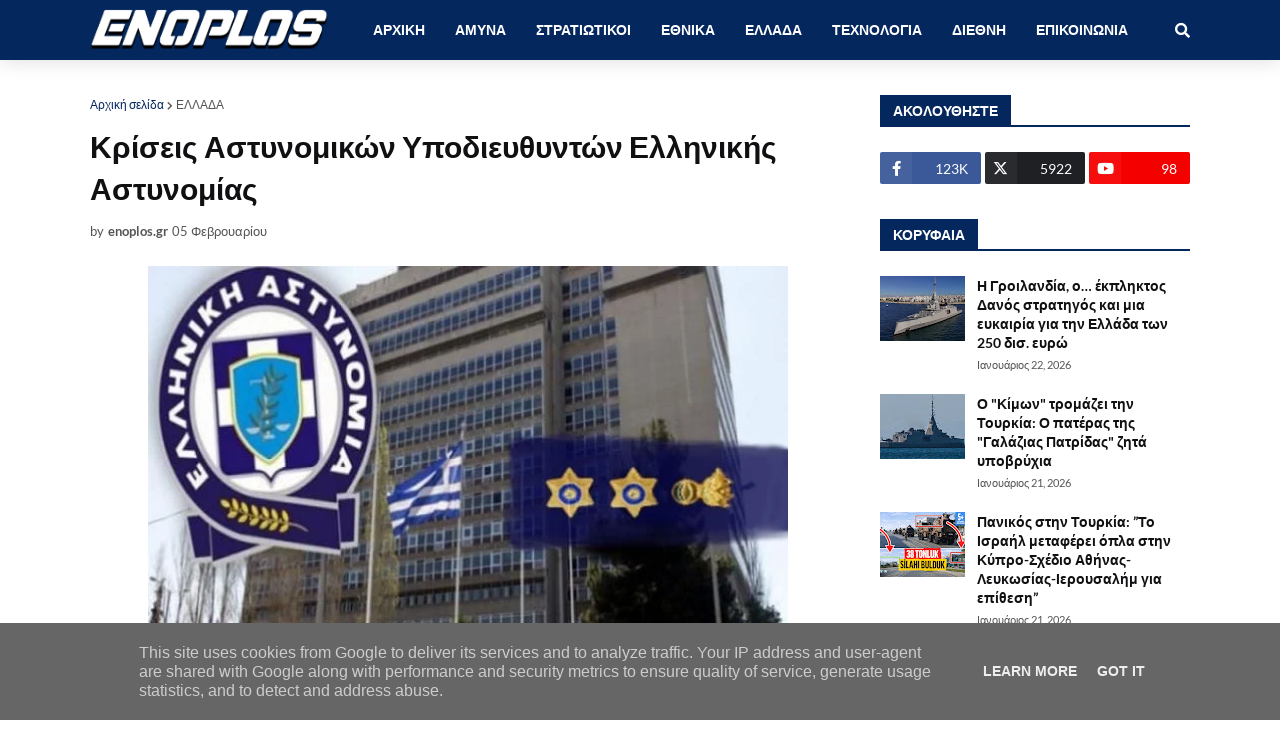

--- FILE ---
content_type: text/html; charset=utf-8
request_url: https://www.google.com/recaptcha/api2/aframe
body_size: 266
content:
<!DOCTYPE HTML><html><head><meta http-equiv="content-type" content="text/html; charset=UTF-8"></head><body><script nonce="h3Xnc2OJVJW5lCog3slUeA">/** Anti-fraud and anti-abuse applications only. See google.com/recaptcha */ try{var clients={'sodar':'https://pagead2.googlesyndication.com/pagead/sodar?'};window.addEventListener("message",function(a){try{if(a.source===window.parent){var b=JSON.parse(a.data);var c=clients[b['id']];if(c){var d=document.createElement('img');d.src=c+b['params']+'&rc='+(localStorage.getItem("rc::a")?sessionStorage.getItem("rc::b"):"");window.document.body.appendChild(d);sessionStorage.setItem("rc::e",parseInt(sessionStorage.getItem("rc::e")||0)+1);localStorage.setItem("rc::h",'1769090489375');}}}catch(b){}});window.parent.postMessage("_grecaptcha_ready", "*");}catch(b){}</script></body></html>